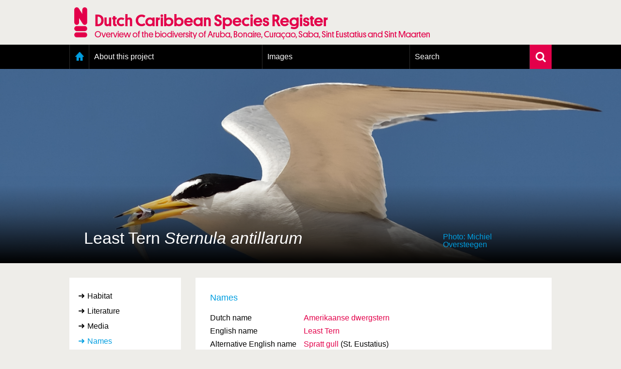

--- FILE ---
content_type: text/html; charset=UTF-8
request_url: https://www.dutchcaribbeanspecies.org/linnaeus_ng/app/views/species/nsr_taxon.php?id=177124
body_size: 5910
content:
<!DOCTYPE html>
<html lang="en" dir="ltr">
  <head>
    <meta charset="utf-8" />
<meta name="Generator" content="Drupal 11 (https://www.drupal.org)" />
<meta name="MobileOptimized" content="width" />
<meta name="HandheldFriendly" content="true" />
<meta name="viewport" content="width=device-width, initial-scale=1.0" />
<link rel="alternate" type="application/rss+xml" title="Laatste nieuws" href="/rss" />
<link rel="icon" href="/themes/custom/nsr/favicon.ico" type="image/vnd.microsoft.icon" />

    <title> | Dutch Caribbean Species Register</title>
    <link rel="stylesheet" media="all" href="/sites/default/files/css/css_NcQeggjl6e8wyr8j59zm4JIZ4BBIFqBemoMsZKyJHrE.css?delta=0&amp;language=en&amp;theme=nsr&amp;include=eJxLzi9K1U8pKi1IzNFLzEqs0MkrLtIvT00qSEzO1imuLC5JzdVPSixOBQA6Eg9Z" />
<link rel="stylesheet" media="all" href="/sites/default/files/css/css_YykG0PMXt2--FVLkxkMJQAjkSkVIiQoaZAt6Lvto3C4.css?delta=1&amp;language=en&amp;theme=nsr&amp;include=eJxLzi9K1U8pKi1IzNFLzEqs0MkrLtIvT00qSEzO1imuLC5JzdVPSixOBQA6Eg9Z" />

    <script type="application/json" data-drupal-selector="drupal-settings-json">{"path":{"baseUrl":"\/","pathPrefix":"","currentPath":"linnaeus_template","currentPathIsAdmin":false,"isFront":false,"currentLanguage":"en"},"pluralDelimiter":"\u0003","gtag":{"tagId":"","consentMode":false,"otherIds":[],"events":[],"additionalConfigInfo":[]},"suppressDeprecationErrors":true,"ajaxPageState":{"libraries":"eJxLz89Pz0mNL0lM108HEjrpqHy9xKzEClTBXJ284iL98tSkgsTkbJ3iyuKS1Fz9pMTiVABFNBy0","theme":"nsr","theme_token":null},"ajaxTrustedUrl":[],"gtm":{"tagId":null,"settings":{"data_layer":"dataLayer","include_classes":false,"allowlist_classes":"google\nnonGooglePixels\nnonGoogleScripts\nnonGoogleIframes","blocklist_classes":"customScripts\ncustomPixels","include_environment":false,"environment_id":"","environment_token":""},"tagIds":["GTM-N28P5V5"]},"user":{"uid":0,"permissionsHash":"8e2d0aef7e73fcc07db689d7b07a7bcec55fea53109fd0aa5b87acf77f64856f"}}</script>
<script src="/sites/default/files/js/js_0ZMCF9N2rrQjJzd1wl___0k5C7UGhnkcFt6_4RuxbKg.js?scope=header&amp;delta=0&amp;language=en&amp;theme=nsr&amp;include=eJxLz89Pz0mNL0lM108HEjrpqHy9xKzEClTBXJ284iL98tSkgsTkbAAGYRgZ"></script>
<script src="/modules/contrib/google_tag/js/gtag.js?t8dws9"></script>
<script src="/modules/contrib/google_tag/js/gtm.js?t8dws9"></script>

      <link rel="Shortcut Icon" href="../../../app/style/linnaeus_ng_integrated/favicon.ico" type="image/x-icon" />
    <link rel="stylesheet" type="text/css" media="screen" title="default" href="../../../app/style/linnaeus_ng_integrated/../css/soortenregister.css" />
    <link rel="stylesheet" type="text/css" media="screen" title="default" href="../../../app/style/linnaeus_ng_integrated/../css/linnaeus.css" />
    <link rel="stylesheet" type="text/css" media="screen" title="default" href="../../../app/style/css/ionicons.min.css" />
	<link rel="stylesheet" type="text/css" media="screen" title="default" href="../../../app/vendor/prettyPhoto/css/prettyPhoto.css" />
	<link rel="stylesheet" type="text/css" media="screen" title="default" href="../../../app/vendor/fancybox/jquery.fancybox.css" />
						<link rel="stylesheet" type="text/css" media="screen" href="../utilities/dynamic-css.php" />
					<link rel="stylesheet" type="text/css" media="screen" href="../../../app/style/linnaeus_ng_integrated/basics.css" />
					<link rel="stylesheet" type="text/css" media="screen" href="../../../app/style/linnaeus_ng_integrated/lookup.css" />
					<link rel="stylesheet" type="text/css" media="screen" href="../../../app/style/linnaeus_ng_integrated/species.css" />
				<script type="text/javascript" src="../../../app/vendor/raphael/raphael.min.js"></script>
    <script type="text/javascript" src="../../../app/vendor/bundle.js"></script>
	<script type="text/javascript" src="../../../app/javascript/main.js"></script>
	<script type="text/javascript" src="../../../app/javascript/inline_templates.js"></script>
	<script type="text/javascript" src="../../../app/javascript/soortenregister.js"></script>
	<script type="text/javascript" src="../../../app/javascript/project_specific/soortenregister.js"></script>

			<script type="text/javascript" src="../../../app/javascript/main.js"></script>
				<script type="text/javascript" src="../../../app/javascript/lookup.js"></script>
				<script type="text/javascript" src="../../../app/javascript/dialog/jquery.modaldialog.js"></script>
			

</head>
  <body>
        <a href="#main-content" class="visually-hidden focusable">
      Skip to main content
    </a>
    <noscript><iframe src="https://www.googletagmanager.com/ns.html?id=GTM-N28P5V5"
                  height="0" width="0" style="display:none;visibility:hidden"></iframe></noscript>

      <div class="dialog-off-canvas-main-canvas" data-off-canvas-main-canvas>
    <div class="layout-container">
  <header role="banner">
      <div class="region region-header">
    <div id="block-nsr-branding" class="logo-container">
  <a href="/" title="Home" rel="home">
    <div class="container">
      
            

              <img src="/themes/custom/nsr/logo.png" alt="Home" class="logo" />
        <div class="site-title">
          <h1>Dutch Caribbean Species Register</h1>
          <h2>Overview of the biodiversity of Aruba, Bonaire, Curaçao, Saba, Sint Eustatius and Sint Maarten</h2>
        </div>
          </div>
  </a>
</div>

  </div>

  </header>

    <div class="region region-primary-menu">
    <nav role="navigation" aria-labelledby="block-nsr-main-menu-menu"
   id="block-nsr-main-menu" class="main-menu">

          
  <h2 class="visually-hidden" id="block-nsr-main-menu-menu">Main menu</h2>
  

      <form class="search-form" name="inlineformsearch" action="/linnaeus_ng/app/views/search/nsr_search.php" method="get">
      <div class="search-container">
        <input id="name" class="search" name="search" type="text" placeholder="Search for a species/taxon"
               title="Zoek op naam" value="" autocomplete="off">
        <a href="javascript:void(0)" class="close-suggestion-list close-suggestion-list-js">
          <img src="/themes/custom/nsr/images/cross.svg" alt="Close">
        </a>
      </div>
      <div id="name_suggestion" class="suggestion-list"></div>
    </form>

    <div class="menu-container">
      <div class="menu-holder">
        <a href="javascript:void(0)" class="menu-toggle">
          <img src="/themes/custom/nsr/images/menu-toggle.png" alt="Menu toggle">
          <span class="mobile-title">Dutch Caribbean Species Register</span>
        </a>
          <ul data-block="primary_menu" class="menu">
          <li class="home">
        <a href="/" data-drupal-link-system-path="&lt;front&gt;">Home</a>
              </li>
          <li>
        <a href="/content/about-project" data-drupal-link-system-path="node/1295">About this project</a>
                  <a class="toggle-submenu toggle-submenu-js" href="javascript:void(0)">
            <i class="plus"></i>
            <i class="min"></i>
          </a>

          <ol>
                          <li>
                <a href="/content/geography-dutch-caribbean" data-drupal-link-system-path="node/1298">Geography of the Dutch Caribbean</a>
              </li>
                          <li>
                <a href="/content/presence-and-distribution-information" data-drupal-link-system-path="node/1350">Presence and distribution information</a>
              </li>
                          <li>
                <a href="/content/citation" data-drupal-link-system-path="node/1300">Citation</a>
              </li>
                          <li>
                <a href="/content/getting-involved" data-drupal-link-system-path="node/1303">Getting involved</a>
              </li>
                          <li>
                <a href="/content/access-data" data-drupal-link-system-path="node/1393">Access to the data</a>
              </li>
                      </ol>
              </li>
          <li>
        <a href="/linnaeus_ng/app/views/search/nsr_search_pictures.php">Images</a>
                  <a class="toggle-submenu toggle-submenu-js" href="javascript:void(0)">
            <i class="plus"></i>
            <i class="min"></i>
          </a>

          <ol>
                          <li>
                <a href="https://images.dutchcaribbeanspecies.org/content/conditions-and-agreements-naturalis">Conditions and agreements</a>
              </li>
                          <li>
                <a href="https://images.dutchcaribbeanspecies.org/content/licenses-dutch-caribbean-species-register">Publishing Licenses</a>
              </li>
                          <li>
                <a href="https://www.dutchcaribbeanspecies.org/content/terms-use-photos">Terms of use for photos</a>
              </li>
                      </ol>
              </li>
          <li>
        <a href="/linnaeus_ng/app/views/search/nsr_search_extended.php">Search</a>
                  <a class="toggle-submenu toggle-submenu-js" href="javascript:void(0)">
            <i class="plus"></i>
            <i class="min"></i>
          </a>

          <ol>
                          <li>
                <a href="/linnaeus_ng/app/views/search/nsr_search_extended.php">Extensive search</a>
              </li>
                          <li>
                <a href="/linnaeus_ng/app/views/search/nsr_search_pictures.php">Photo search</a>
              </li>
                          <li>
                <a href="/linnaeus_ng/app/views/species/tree.php">Taxonomic tree</a>
              </li>
                      </ol>
              </li>
      </ul>

        <a href="javascript:void(0)" class="search-toggle search-toggle-js">
          <img src="/themes/custom/nsr/images/search.svg" alt="Search">
        </a>
      </div>
    </div>
  </nav>

  </div>

  

  

    <div class="region region-highlighted">
    <div data-drupal-messages-fallback class="hidden"></div>

  </div>


  

    <div class="region region-content">
    <div id="taxonHeader">
	<div id="headerImage">
		<div class="titles">

			<h1 class="main-display-name">Least Tern <span><span class="italics">Sternula antillarum</span></span></h1>
			
						<div id="taxonImageCredits">
				Photo: Michiel Oversteegen 
			</div>
					</div>
	</div>
	<div id="taxonImage" style="background-image: url('//images.naturalis.nl/original/csr/D4S_0243.jpg');">
		<div class="imageGradient"></div>
	</div>
</div>
<div id="dialogRidge">
	<!-- <div class="whiteBox responsive-title species-title">
		<h1 class="main-display-name mobile">Least Tern <span><span class="italics">Sternula antillarum</span></span></h1>
	</div> -->
		<div id="left">
		<!-- <div class="treeSimpleSearch">
  <form id="inlineformsearch" name="inlineformsearch" action="../search/nsr_search.php" method="get">
		<input id="name" name="search" type="text" placeholder="Snel zoeken..." name="search" class="searchString" title="Search by name" value=""  autocomplete="off" />
		<div id="name_suggestion" class="suggestList"></div>
	</form>
	<a href="../search/nsr_search_extended.php" class="moreSearchOptions">
		<img src="../../../app/style/img/arrow-right.svg" alt="">
		More search options	</a>
</div> -->

<div class="inline-templates" id="lineTpl">
<!--
	<li id="item-%IDX%" ident="%IDENT%" onclick="window.open('../species/nsr_taxon.php?id=%IDENT%','_self');" onmouseover="activesuggestion=-1">
    <div class="common">%COMMON_NAME%</div>
    <div class="scientific">%SCIENTIFIC_NAME%</div>
	</li>
-->
</div>


<script>
$(document).ready(function()
{
	bindKeys();
});
</script>		

		<div id="facets">

			<div id="categories">
				<ul>
	                					<li id="ctb-150" tabname="TAB_HABITAT">
	                                        <a href="../species/nsr_taxon.php?id=177124&cat=150">Habitat</a>
                    					</li>
										<li id="ctb--5" tabname="CTAB_LITERATURE">
	                                        <a href="../species/nsr_taxon.php?id=177124&cat=CTAB_LITERATURE">Literature</a>
                    					</li>
										<li id="ctb--2" tabname="CTAB_MEDIA">
	                                        <a href="../species/nsr_taxon.php?id=177124&cat=CTAB_MEDIA">Media</a>
                    					</li>
										<li id="ctb--1" tabname="CTAB_NAMES">
	                    							<a href="#" class="active">Names</a>
	                    					</li>
										<li id="ctb-163" tabname="TAB_PRESENCE">
	                                        <a href="../species/nsr_taxon.php?id=177124&cat=163">Presence and distribution</a>
                    					</li>
										<li id="ctb-165" tabname="TAB_COLLECTIE-EXEMPLAREN">
	                                        <a href="../species/nsr_taxon.php?id=177124&cat=165">Collection specimens</a>
                    					</li>
										<li id="ctb-166" tabname="TAB_LEGISLATION_AND_POLICY">
	                                        <a href="../species/nsr_taxon.php?id=177124&cat=166">Legislation and policy</a>
                    					</li>
										<li id="ctb--10" tabname="CTAB_EXPERTS">
	                                        <a href="../species/nsr_taxon.php?id=177124&cat=CTAB_EXPERTS">Experts</a>
                    					</li>
									</ul>
			</div>

		</div>


		<!-- div id="toolboxContainer">
	<h2>Toolbox</h2>
</div -->
		<div class="treebranchContainer desktop">
            <h2>Classification</h2>
			<table id="name-tree">
						
			
							
                
                                
								<tr>
					<td class="buffer-0">
										<div class="classContainer">
						<span class="classification-name smaller">
						<a href="nsr_taxon.php?id=177123">
															Sternula
																					</a>
						</span>

						<span class="classification-rank">[genus]</span>

												
                                                       
                                                                    <br /><span class="classification-count">
                                                                            (2 species)
                                                                        </span>
                                        
                                                    
											</div>
				</td></tr>
											
                
                                
								<tr>
					<td class="buffer-3">
										<!-- &nbsp;&nbsp;&nbsp; -->
					<span class="classification-connector"></span>
										<div class="classContainer">
						<span class="classification-name current">
						<a href="nsr_taxon.php?id=177124">
																                                										antillarum
                                    																													</a>
						</span>

						<span class="classification-rank">[species]</span>

												
                                                       
                                                                    <span class="classification-count">
                                                                            (1)
                                                                        </span>
                                        
                                                    
											</div>
				</td></tr>
							
						<tr>
				<td class="buffer-6">
					<div class="classContainer">
						<span class="classification-connector"></span>
            <span class="classification-name smaller">
            	<a href="?id=193923">
																	Sternula antillarum <span class="no-italics">subsp.</span> antillarum
								              </a>
            </span>
						<span class="classification-rank">[subspecies]</span>
                        					</div>
				</td>
			</tr>
						
			</table>
		</div>

		<div class="sideBarLogos desktop">
					</div>
	</div>

	<div class="sideBarLogos responsive">
			</div>
	<div class="treebranchContainer responsive">
            <h2>Classification</h2>
			<table id="name-tree">
						
			
							
                
                                
								<tr>
					<td class="buffer-0">
										<div class="classContainer">
						<span class="classification-name smaller">
						<a href="nsr_taxon.php?id=177123">
															Sternula
																					</a>
						</span>

						<span class="classification-rank">[genus]</span>
												
                        
                                                            <br /><span class="classification-count">
                                                                    (2 species)
                                                                </span>
                                
                        
											</div>
				</td></tr>
											
                
                                
								<tr>
					<td class="buffer-3">
										<!-- &nbsp;&nbsp;&nbsp; -->
					<span class="classification-connector"></span>
										<div class="classContainer">
						<span class="classification-name current">
						<a href="nsr_taxon.php?id=177124">
																                                										antillarum
                                    																													</a>
						</span>

						<span class="classification-rank">[species]</span>
												
                        
                                                            <span class="classification-count">
                                                                    (1)
                                                                </span>
                                
                        
											</div>
				</td></tr>
							
						<tr>
				<td class="buffer-6">
					<div class="classContainer">
						<span class="classification-connector"></span>
            <span class="classification-name smaller">
            	<a href="?id=193923">
																	Sternula antillarum <span class="no-italics">subsp.</span> antillarum
								              </a>
            </span>
						<span class="classification-rank">[subspecies]</span>
                        
					</div>
				</td>
			</tr>
						
			</table>
		</div>  
	<div id="content" class="taxon-detail">
		<!-- <div class="whiteBox desktop-title species-title">
			<h1>Least Tern <span><span class="italics">Sternula antillarum</span></span></h1>
		</div> -->
		<div class="whiteBox">
					
			<h2 id="name-header">Names</h2>

<table id="names-table">

	                	    <tr>
            <td>

                            Dutch name
            
            </td>
            <td>
    
            	            <a href="name.php?id=95307">Amerikaanse dwergstern</a>
			            
            
			</td>
		</tr>        
	                	    <tr>
            <td>

                            English name
            
            </td>
            <td>
    
            	            <a href="name.php?id=95305">Least Tern</a>
			            
            
			</td>
		</tr>        
	                	    <tr>
            <td>

                            Alternative English name
            
            </td>
            <td>
    
            	            <a href="name.php?id=95306">Spratt gull</a>
			            
            (St. Eustatius)
			</td>
		</tr>        
	                	    <tr>
            <td>

                            Alternative English name
            
            </td>
            <td>
    
            	            <a href="name.php?id=114856">Antillean Tern</a>
			            
            
			</td>
		</tr>        
	                	    <tr>
            <td>

                            Alternative English name
            
            </td>
            <td>
    
            	            <a href="name.php?id=114859">Little Tern</a>
			            
            
			</td>
		</tr>        
	                	    <tr>
            <td>

                            Alternative English name
            
            </td>
            <td>
    
            	            <a href="name.php?id=115020">Little Tern</a>
			            
            (pre-split)
			</td>
		</tr>        
	                	    <tr>
            <td>

                            Papiamento name
            
            </td>
            <td>
    
            	            <a href="name.php?id=114857">Stèrnchi Chikito</a>
			            
            (Aruba)
			</td>
		</tr>        
	                	    <tr>
            <td>

                            Papiamento name
            
            </td>
            <td>
    
            	            <a href="name.php?id=114858">Meuchi Chikitu</a>
			            
            (Bonaire, Curaçao)
			</td>
		</tr>        
	                	    <tr>
            <td>

                            Valid name
            
            </td>
            <td>
    
                        						<a href="name.php?id=95304"><span class="italics">Sternula antillarum</span> Lesson, 1847</a>
                                        
            
			</td>
		</tr>        
	                	    <tr>
            <td>

                            Synonym
            
            </td>
            <td>
    
                                                <a href="name.php?id=114855"><i>Sterna antillarum </i> (Lesson, 1847)</a>
                                        
            
			</td>
		</tr>        
	                	    <tr>
            <td>

                            Synonym
            
            </td>
            <td>
    
                                                <a href="name.php?id=115021"><i>Sterna albifrons antillarum</i> (Lesson, 1847)</a>
                                        
            
			</td>
		</tr>        
	    
		</tr>

</table>

<p>
    <h2>Classification</h2>

    <ul class="taxonoverzicht">

        <li class="root">

                                            <span><a href="nsr_taxon.php?id=116298">Animalia</a>&nbsp;<span class="classification-rank">[kingdom]</span></span>
                        <span class="classification-accepted-name">Animals</span>            <ul class="taxonoverzicht">
                <li>
                                    <span><a href="nsr_taxon.php?id=176942">Chordata</a>&nbsp;<span class="classification-rank">[phylum]</span></span>
                        <span class="classification-accepted-name">Chordates</span>            <ul class="taxonoverzicht">
                <li>
                                    <span><a href="nsr_taxon.php?id=176943">Aves</a>&nbsp;<span class="classification-rank">[class]</span></span>
                        <span class="classification-accepted-name">Birds</span>            <ul class="taxonoverzicht">
                <li>
                                    <span><a href="nsr_taxon.php?id=177062">Charadriiformes</a>&nbsp;<span class="classification-rank">[order]</span></span>
                        <ul class="taxonoverzicht">
                <li>
                                    <span><a href="nsr_taxon.php?id=177076">Laridae</a>&nbsp;<span class="classification-rank">[family]</span></span>
                        <span class="classification-accepted-name">Gulls, Terns and Skimmers</span>            <ul class="taxonoverzicht">
                <li>
                                    <span><a href="nsr_taxon.php?id=177123"><span class="italics">Sternula</span> Boie, 1822</a>&nbsp;<span class="classification-rank">[genus]</span></span>
                        <ul class="taxonoverzicht">
                <li>
                                    <span><a href="nsr_taxon.php?id=177124"><span class="italics">Sternula antillarum</span> Lesson, 1847</a>&nbsp;<span class="classification-rank">[species]</span></span>
                        <span class="classification-accepted-name">Least Tern</span>            <ul class="taxonoverzicht">
                <li>
                
                                	        </li></ul>
                        	        </li></ul>
                        	        </li></ul>
                        	        </li></ul>
                        	        </li></ul>
                        	        </li></ul>
                        	        </li></ul>
                
        </li>				
    </ul>
</p>


<script type="text/JavaScript">
$(document).ready(function()
{

		$('#name-header').on( 'click' , function(event) { 
	
		if ($('#nsr-id-row').html()==undefined)
		{
			if (event.altKey!==true) return;
			$('#names-table tr:last').after('<tr id="nsr-id-row"><td>NSR ID</td><td>01UUKLBTP3BT</td></tr>');
		}
		else
		{
			$('#nsr-id-row').toggle();
		}
	});
	
} );
</script>

		
				</div>
	</div>
</div>


<script type="text/JavaScript">
$(document).ready(function() {
	$('h2.sideMenuTitle').html($('#left #categories .active').html());
	$( 'title' ).html($('.main-display-name').text() + ' ' + $( 'title' ).html());
	
	if(jQuery().prettyPhoto) {
	 	$("a[rel^='prettyPhoto']").prettyPhoto( { 
	 		opacity: 0.70, 
			animation_speed:50,
			show_title: false,
	 		overlay_gallery: false,
	 		social_tools: false,
			changepicturecallback:function() { prettyPhotoCycle(); }
	 	} );
	}
	
	$('img[class=intern]').each(function() { $(this).remove(); } )

		
} );
</script>

  </div>


      <footer role="contentinfo">
        <div class="region region-footer">
    <div id="block-nsr-footer">
  
    
      <div class="footer-container">
  <div class="footer">
    <div class="row">
      <div class="col-md-12">
        <a class="toggle-footer-links">Partner organisations and related websites</a>
        <a class="toggle-footer-links toggle-footer-links--partners">An initiative of</a>
      </div>
    </div>

    <div class="row">
      <div class="col-md-12 cooperation">
        <div class="footer-link-container">
                      <ul class="footer-link">
                              <li>
                  <a target="_blank" rel="external noopener" href="http://www.cnsi.nl/">Caribbean Netherlands Science Institute</a>
                </li>
                              <li>
                  <a target="_blank" rel="external noopener" href="http://www.dcbd.nl/">Dutch Caribbean Biodiversity Database</a>
                </li>
                              <li>
                  <a target="_blank" rel="external noopener" href="http://www.dcnanature.org/">Dutch Caribbean Nature Alliance</a>
                </li>
                              <li>
                  <a target="_blank" rel="external noopener" href="https://acf.aw/">Aruba Conservation Foundation</a>
                </li>
                              <li>
                  <a target="_blank" rel="external noopener" href="http://www.carmabi.org/">CARMABI, Curaçao</a>
                </li>
                              <li>
                  <a target="_blank" rel="external noopener" href="http://www.sabapark.org/">Saba Conservation Foundation</a>
                </li>
                              <li>
                  <a target="_blank" rel="external noopener" href="http://www.statiapark.org/">St. Eustatius National Parks</a>
                </li>
                              <li>
                  <a target="_blank" rel="external noopener" href="http://www.anemoon.org/">Stichting ANEMOON</a>
                </li>
                              <li>
                  <a target="_blank" rel="external noopener" href="http://stinapabonaire.org/">STINAPA Bonarie National Parks Foundation</a>
                </li>
                              <li>
                  <a target="_blank" rel="external noopener" href="http://www.naturefoundationsxm.org/">Sint Maarten Nature Foundation</a>
                </li>
                          </ul>
                      <ul class="footer-link">
                          </ul>
                      <ul class="footer-link">
                          </ul>
          
          <div class="logos">
            <a href="https://www.naturalis.nl" target="_blank" rel="external noopener">
              <img src="/modules/custom/nsr_footer/images/naturalis-logo-white.svg" class="naturalis-logo" alt="Naturalis.nl">
            </a>
          </div>
        </div>
      </div>
    </div>

    <div class="row">

      <div class="col-md-4 colophon-links">
        <div class="colophon-container">
          <div class="colophon">
            <a href="/content/colofon" class="blue">Colofon &amp; Disclaimer</a>
          </div>
        </div>
      </div>

      <div class="col-md-8 up-link">
        <a href="#block-nsr-branding" class="blue up">Up</a>
      </div>
    </div>

    <div class="row">
      <span class="copyright">&copy; Naturalis 2018 - 2026</span>
    </div>
  </div>
</div>

  </div>

  </div>

    </footer>
  </div>

  </div>

    
    <script src="/core/assets/vendor/jquery/jquery.min.js?v=4.0.0-rc.1"></script>
<script src="/sites/default/files/js/js_UQdOI86vUtFD-MgmjnpG1mLz5xAKyJ54BAqyDgIdPF8.js?scope=footer&amp;delta=1&amp;language=en&amp;theme=nsr&amp;include=eJxLz89Pz0mNL0lM108HEjrpqHy9xKzEClTBXJ284iL98tSkgsTkbAAGYRgZ"></script>

  </body>
</html>


--- FILE ---
content_type: text/css;charset=UTF-8
request_url: https://www.dutchcaribbeanspecies.org/linnaeus_ng/app/views/utilities/dynamic-css.php
body_size: 3280
content:
<!DOCTYPE html>
<html lang="en" dir="ltr">
  <head>
    <meta charset="utf-8" />
<meta name="Generator" content="Drupal 11 (https://www.drupal.org)" />
<meta name="MobileOptimized" content="width" />
<meta name="HandheldFriendly" content="true" />
<meta name="viewport" content="width=device-width, initial-scale=1.0" />
<link rel="alternate" type="application/rss+xml" title="Laatste nieuws" href="/rss" />
<link rel="icon" href="/themes/custom/nsr/favicon.ico" type="image/vnd.microsoft.icon" />

    <title> | Dutch Caribbean Species Register</title>
    <link rel="stylesheet" media="all" href="/sites/default/files/css/css_NcQeggjl6e8wyr8j59zm4JIZ4BBIFqBemoMsZKyJHrE.css?delta=0&amp;language=en&amp;theme=nsr&amp;include=eJxLzi9K1U8pKi1IzNFLzEqs0MkrLtIvT00qSEzO1imuLC5JzdVPSixOBQA6Eg9Z" />
<link rel="stylesheet" media="all" href="/sites/default/files/css/css_YykG0PMXt2--FVLkxkMJQAjkSkVIiQoaZAt6Lvto3C4.css?delta=1&amp;language=en&amp;theme=nsr&amp;include=eJxLzi9K1U8pKi1IzNFLzEqs0MkrLtIvT00qSEzO1imuLC5JzdVPSixOBQA6Eg9Z" />

    <script type="application/json" data-drupal-selector="drupal-settings-json">{"path":{"baseUrl":"\/","pathPrefix":"","currentPath":"linnaeus_template","currentPathIsAdmin":false,"isFront":false,"currentLanguage":"en"},"pluralDelimiter":"\u0003","gtag":{"tagId":"","consentMode":false,"otherIds":[],"events":[],"additionalConfigInfo":[]},"suppressDeprecationErrors":true,"ajaxPageState":{"libraries":"eJxLz89Pz0mNL0lM108HEjrpqHy9xKzEClTBXJ284iL98tSkgsTkbJ3iyuKS1Fz9pMTiVABFNBy0","theme":"nsr","theme_token":null},"ajaxTrustedUrl":[],"gtm":{"tagId":null,"settings":{"data_layer":"dataLayer","include_classes":false,"allowlist_classes":"google\nnonGooglePixels\nnonGoogleScripts\nnonGoogleIframes","blocklist_classes":"customScripts\ncustomPixels","include_environment":false,"environment_id":"","environment_token":""},"tagIds":["GTM-N28P5V5"]},"user":{"uid":0,"permissionsHash":"8e2d0aef7e73fcc07db689d7b07a7bcec55fea53109fd0aa5b87acf77f64856f"}}</script>
<script src="/sites/default/files/js/js_0ZMCF9N2rrQjJzd1wl___0k5C7UGhnkcFt6_4RuxbKg.js?scope=header&amp;delta=0&amp;language=en&amp;theme=nsr&amp;include=eJxLz89Pz0mNL0lM108HEjrpqHy9xKzEClTBXJ284iL98tSkgsTkbAAGYRgZ"></script>
<script src="/modules/contrib/google_tag/js/gtag.js?t8dws9"></script>
<script src="/modules/contrib/google_tag/js/gtm.js?t8dws9"></script>

      <link rel="Shortcut Icon" href="../../../app/style/linnaeus_ng_integrated/favicon.ico" type="image/x-icon" />
    <link rel="stylesheet" type="text/css" media="screen" title="default" href="../../../app/style/linnaeus_ng_integrated/../css/soortenregister.css" />
    <link rel="stylesheet" type="text/css" media="screen" title="default" href="../../../app/style/linnaeus_ng_integrated/../css/linnaeus.css" />
    <link rel="stylesheet" type="text/css" media="screen" title="default" href="../../../app/style/css/ionicons.min.css" />
	<link rel="stylesheet" type="text/css" media="screen" title="default" href="../../../app/vendor/prettyPhoto/css/prettyPhoto.css" />
	<link rel="stylesheet" type="text/css" media="screen" title="default" href="../../../app/vendor/fancybox/jquery.fancybox.css" />
						<link rel="stylesheet" type="text/css" media="screen" href="../utilities/dynamic-css.php" />
					<link rel="stylesheet" type="text/css" media="screen" href="../../../app/style/linnaeus_ng_integrated/basics.css" />
					<link rel="stylesheet" type="text/css" media="screen" href="../../../app/style/linnaeus_ng_integrated/lookup.css" />
				<script type="text/javascript" src="../../../app/vendor/raphael/raphael.min.js"></script>
    <script type="text/javascript" src="../../../app/vendor/bundle.js"></script>
	<script type="text/javascript" src="../../../app/javascript/main.js"></script>
	<script type="text/javascript" src="../../../app/javascript/inline_templates.js"></script>
	<script type="text/javascript" src="../../../app/javascript/soortenregister.js"></script>
	<script type="text/javascript" src="../../../app/javascript/project_specific/soortenregister.js"></script>

		

</head>
  <body>
        <a href="#main-content" class="visually-hidden focusable">
      Skip to main content
    </a>
    <noscript><iframe src="https://www.googletagmanager.com/ns.html?id=GTM-N28P5V5"
                  height="0" width="0" style="display:none;visibility:hidden"></iframe></noscript>

      <div class="dialog-off-canvas-main-canvas" data-off-canvas-main-canvas>
    <div class="layout-container">
  <header role="banner">
      <div class="region region-header">
    <div id="block-nsr-branding" class="logo-container">
  <a href="/" title="Home" rel="home">
    <div class="container">
      
            

              <img src="/themes/custom/nsr/logo.png" alt="Home" class="logo" />
        <div class="site-title">
          <h1>Dutch Caribbean Species Register</h1>
          <h2>Overview of the biodiversity of Aruba, Bonaire, Curaçao, Saba, Sint Eustatius and Sint Maarten</h2>
        </div>
          </div>
  </a>
</div>

  </div>

  </header>

    <div class="region region-primary-menu">
    <nav role="navigation" aria-labelledby="block-nsr-main-menu-menu"
   id="block-nsr-main-menu" class="main-menu">

          
  <h2 class="visually-hidden" id="block-nsr-main-menu-menu">Main menu</h2>
  

      <form class="search-form" name="inlineformsearch" action="/linnaeus_ng/app/views/search/nsr_search.php" method="get">
      <div class="search-container">
        <input id="name" class="search" name="search" type="text" placeholder="Search for a species/taxon"
               title="Zoek op naam" value="" autocomplete="off">
        <a href="javascript:void(0)" class="close-suggestion-list close-suggestion-list-js">
          <img src="/themes/custom/nsr/images/cross.svg" alt="Close">
        </a>
      </div>
      <div id="name_suggestion" class="suggestion-list"></div>
    </form>

    <div class="menu-container">
      <div class="menu-holder">
        <a href="javascript:void(0)" class="menu-toggle">
          <img src="/themes/custom/nsr/images/menu-toggle.png" alt="Menu toggle">
          <span class="mobile-title">Dutch Caribbean Species Register</span>
        </a>
          <ul data-block="primary_menu" class="menu">
          <li class="home">
        <a href="/" data-drupal-link-system-path="&lt;front&gt;">Home</a>
              </li>
          <li>
        <a href="/content/about-project" data-drupal-link-system-path="node/1295">About this project</a>
                  <a class="toggle-submenu toggle-submenu-js" href="javascript:void(0)">
            <i class="plus"></i>
            <i class="min"></i>
          </a>

          <ol>
                          <li>
                <a href="/content/geography-dutch-caribbean" data-drupal-link-system-path="node/1298">Geography of the Dutch Caribbean</a>
              </li>
                          <li>
                <a href="/content/presence-and-distribution-information" data-drupal-link-system-path="node/1350">Presence and distribution information</a>
              </li>
                          <li>
                <a href="/content/citation" data-drupal-link-system-path="node/1300">Citation</a>
              </li>
                          <li>
                <a href="/content/getting-involved" data-drupal-link-system-path="node/1303">Getting involved</a>
              </li>
                          <li>
                <a href="/content/access-data" data-drupal-link-system-path="node/1393">Access to the data</a>
              </li>
                      </ol>
              </li>
          <li>
        <a href="/linnaeus_ng/app/views/search/nsr_search_pictures.php">Images</a>
                  <a class="toggle-submenu toggle-submenu-js" href="javascript:void(0)">
            <i class="plus"></i>
            <i class="min"></i>
          </a>

          <ol>
                          <li>
                <a href="https://images.dutchcaribbeanspecies.org/content/conditions-and-agreements-naturalis">Conditions and agreements</a>
              </li>
                          <li>
                <a href="https://images.dutchcaribbeanspecies.org/content/licenses-dutch-caribbean-species-register">Publishing Licenses</a>
              </li>
                          <li>
                <a href="https://www.dutchcaribbeanspecies.org/content/terms-use-photos">Terms of use for photos</a>
              </li>
                      </ol>
              </li>
          <li>
        <a href="/linnaeus_ng/app/views/search/nsr_search_extended.php">Search</a>
                  <a class="toggle-submenu toggle-submenu-js" href="javascript:void(0)">
            <i class="plus"></i>
            <i class="min"></i>
          </a>

          <ol>
                          <li>
                <a href="/linnaeus_ng/app/views/search/nsr_search_extended.php">Extensive search</a>
              </li>
                          <li>
                <a href="/linnaeus_ng/app/views/search/nsr_search_pictures.php">Photo search</a>
              </li>
                          <li>
                <a href="/linnaeus_ng/app/views/species/tree.php">Taxonomic tree</a>
              </li>
                      </ol>
              </li>
      </ul>

        <a href="javascript:void(0)" class="search-toggle search-toggle-js">
          <img src="/themes/custom/nsr/images/search.svg" alt="Search">
        </a>
      </div>
    </div>
  </nav>

  </div>

  

  

    <div class="region region-highlighted">
    <div data-drupal-messages-fallback class="hidden"></div>

  </div>


  

    <div class="region region-content">
    
  </div>


      <footer role="contentinfo">
        <div class="region region-footer">
    <div id="block-nsr-footer">
  
    
      <div class="footer-container">
  <div class="footer">
    <div class="row">
      <div class="col-md-12">
        <a class="toggle-footer-links">Partner organisations and related websites</a>
        <a class="toggle-footer-links toggle-footer-links--partners">An initiative of</a>
      </div>
    </div>

    <div class="row">
      <div class="col-md-12 cooperation">
        <div class="footer-link-container">
                      <ul class="footer-link">
                              <li>
                  <a target="_blank" rel="external noopener" href="http://www.cnsi.nl/">Caribbean Netherlands Science Institute</a>
                </li>
                              <li>
                  <a target="_blank" rel="external noopener" href="http://www.dcbd.nl/">Dutch Caribbean Biodiversity Database</a>
                </li>
                              <li>
                  <a target="_blank" rel="external noopener" href="http://www.dcnanature.org/">Dutch Caribbean Nature Alliance</a>
                </li>
                              <li>
                  <a target="_blank" rel="external noopener" href="https://acf.aw/">Aruba Conservation Foundation</a>
                </li>
                              <li>
                  <a target="_blank" rel="external noopener" href="http://www.carmabi.org/">CARMABI, Curaçao</a>
                </li>
                              <li>
                  <a target="_blank" rel="external noopener" href="http://www.sabapark.org/">Saba Conservation Foundation</a>
                </li>
                              <li>
                  <a target="_blank" rel="external noopener" href="http://www.statiapark.org/">St. Eustatius National Parks</a>
                </li>
                              <li>
                  <a target="_blank" rel="external noopener" href="http://www.anemoon.org/">Stichting ANEMOON</a>
                </li>
                              <li>
                  <a target="_blank" rel="external noopener" href="http://stinapabonaire.org/">STINAPA Bonarie National Parks Foundation</a>
                </li>
                              <li>
                  <a target="_blank" rel="external noopener" href="http://www.naturefoundationsxm.org/">Sint Maarten Nature Foundation</a>
                </li>
                          </ul>
                      <ul class="footer-link">
                          </ul>
                      <ul class="footer-link">
                          </ul>
          
          <div class="logos">
            <a href="https://www.naturalis.nl" target="_blank" rel="external noopener">
              <img src="/modules/custom/nsr_footer/images/naturalis-logo-white.svg" class="naturalis-logo" alt="Naturalis.nl">
            </a>
          </div>
        </div>
      </div>
    </div>

    <div class="row">

      <div class="col-md-4 colophon-links">
        <div class="colophon-container">
          <div class="colophon">
            <a href="/content/colofon" class="blue">Colofon &amp; Disclaimer</a>
          </div>
        </div>
      </div>

      <div class="col-md-8 up-link">
        <a href="#block-nsr-branding" class="blue up">Up</a>
      </div>
    </div>

    <div class="row">
      <span class="copyright">&copy; Naturalis 2018 - 2026</span>
    </div>
  </div>
</div>

  </div>

  </div>

    </footer>
  </div>

  </div>

    
    <script src="/core/assets/vendor/jquery/jquery.min.js?v=4.0.0-rc.1"></script>
<script src="/sites/default/files/js/js_UQdOI86vUtFD-MgmjnpG1mLz5xAKyJ54BAqyDgIdPF8.js?scope=footer&amp;delta=1&amp;language=en&amp;theme=nsr&amp;include=eJxLz89Pz0mNL0lM108HEjrpqHy9xKzEClTBXJ284iL98tSkgsTkbAAGYRgZ"></script>

  </body>
</html>


--- FILE ---
content_type: application/javascript
request_url: https://www.dutchcaribbeanspecies.org/linnaeus_ng/app/javascript/soortenregister.js
body_size: 651
content:
$(
    function () {
        $('body').on(
        'click',
            '.clickable',
            function () {
                var panel = $(this).attr('panel');
        
            if ($('#' + panel).is(':visible')) {
            
                    $(this).find('.up').hide();
                    $(this).find('.down').show();
                    $('#' + panel).hide();            
            } else {
                    $(this).find('.up').show();
                    $(this).find('.down').hide();
                    $('#' + panel).show();
            }
        }
        );

        $('body').on(
        'click',
            '.search-toggle-js',
            function () {
                $('body').toggleClass('search-open');
                $('.menuContainer').find('input').select().focus();
        }
        );

  
        $('body').on(
        'click',
            '.close-suggestion-list-js',
            function () {
                $('#name_suggestion').hide();
                $('body').removeClass('search-open');
        }
        );

        $('body').on(
        'keyup',
            'form[name=inlineformsearch] input[name=search]',
            function (e) {
            if (e.keyCode == 27 || $(this).val() == '') {
                    $('.suggestion-list').hide();
            } else {
                    $('.suggestion-list').show();
            }

                $('.suggestion-list ul').append('<li>Nog een suggestie</li>');
        }
        );

        $(".fancybox").fancybox(
        {
            beforeShow : function () {
                try {
                    description = decodeURIComponent($(this.element).attr("ptitle"));
                } catch (e) {
                    description = unescape($(this.element).attr("ptitle"));
                }
                if (description != "" && description != undefined) {
                    this.title = description;
                }
            }
        }
        );

        $('body').on(
        'click',
            '.menuToggle',
            function (e) {
                e.preventDefault();
      
                $('.menu').slideToggle(
                'fast',
                function () {
                    $('body').toggleClass('menuOpen');
            }
                );
        }
        );

        $('body').on(
        'click',
            '.menu li .toggle-submenu-js',
            function (e) {
            if ($('.menuToggle').css('display') === 'block') {
                    e.preventDefault();    
                    var submenu = $(this).parent().find('ol'),
                    plus = $(this).parent().find('i.plus');

                    if (submenu.css('display') === 'block') {
                        submenu.slideUp('fast');
                        plus.fadeIn('fast');
                        } else {
                        $('.menu').find('ol').slideUp('fast');
                        $('.menu').find('i.plus').fadeIn('fast');
                        plus.fadeOut('fast');
                        submenu.slideDown('fast');
                        }

                    if (submenu.length == 0) {
                        window.location.replace($(this).attr('href'));
                        }
            }
        }
        );

        $('body').on(
        'click',
            '.toggleFooterLinks',
            function (e) {
                e.preventDefault();
    
            if ($('.menuToggle').css('display') === 'block') {
                    $('.footerLinkContainer').slideToggle();
            }
        }
        );

        /*
        $('body').on('change', '.filterPictures input[type=text]', function(){
        $(this).parents('form').submit();
        });
        */
        $('body').on(
        'click',
            '.filterPictures label',
            function () {
                $(this).parent().find('.filter').toggle();
                $(this).parent().find('.down').toggle();
                $(this).parent().find('.up').toggle();
        }
        );

    }
);